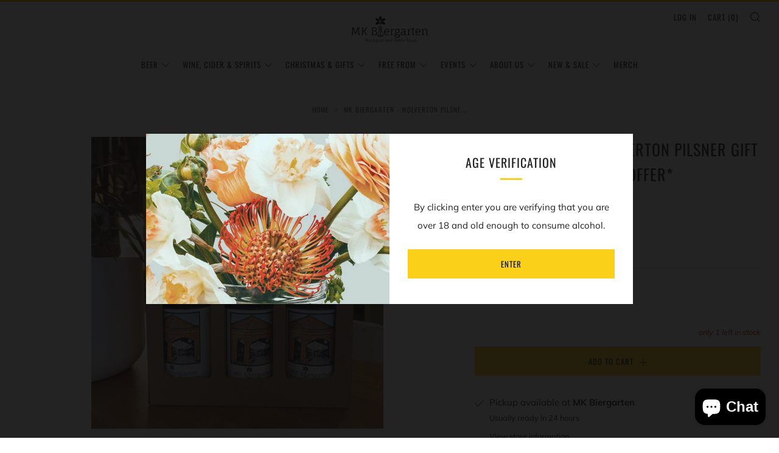

--- FILE ---
content_type: text/javascript
request_url: https://www.mkbiergarten.co.uk/cdn/shop/t/2/assets/custom.js?v=152733329445290166911623884684
body_size: -708
content:
//# sourceMappingURL=/cdn/shop/t/2/assets/custom.js.map?v=152733329445290166911623884684
